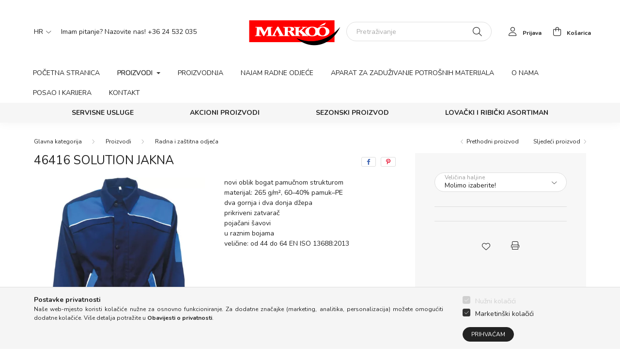

--- FILE ---
content_type: text/html; charset=UTF-8
request_url: https://www.markoo.hr/spd/46416/46416-Solution-jakna
body_size: 15772
content:
<!DOCTYPE html>
<html lang="hr">
    <head>
        <meta charset="utf-8">
<meta name="description" content="46416 Solution jakna , novi oblik bogat pamučnom strukturom materijal: 265 g/m², 60–40% pamuk–PE dva gornja i dva donja džepa prikriveni zatvarač pojačani šavov">
<meta name="robots" content="index, follow">
<meta http-equiv="X-UA-Compatible" content="IE=Edge">
<meta property="og:site_name" content="markoo.unas.hu" />
<meta property="og:title" content="46416 Solution jakna - Markoó Kft">
<meta property="og:description" content="46416 Solution jakna , novi oblik bogat pamučnom strukturom materijal: 265 g/m², 60–40% pamuk–PE dva gornja i dva donja džepa prikriveni zatvarač pojačani šavov">
<meta property="og:type" content="product">
<meta property="og:url" content="https://www.markoo.hr/spd/46416/46416-Solution-jakna">
<meta property="og:image" content="https://www.markoo.hr/img/47288/46416/46416.webp">
<meta name="google-site-verification" content="mC8BpKMUKPg1xhGlhAcNNoKPjW0jv0F5cKMN7s8YN7w">
<meta name="mobile-web-app-capable" content="yes">
<meta name="apple-mobile-web-app-capable" content="yes">
<meta name="MobileOptimized" content="320">
<meta name="HandheldFriendly" content="true">

<title>46416 Solution jakna - Markoó Kft</title>


<script>
var service_type="shop";
var shop_url_main="https://www.markoo.hr";
var actual_lang="hr";
var money_len="2";
var money_thousend=" ";
var money_dec=",";
var shop_id=47288;
var unas_design_url="https:"+"/"+"/"+"www.markoo.hr"+"/"+"!common_design"+"/"+"custom"+"/"+"markoo.unas.hu"+"/";
var unas_design_code='0';
var unas_base_design_code='2000';
var unas_design_ver=4;
var unas_design_subver=0;
var unas_shop_url='https://www.markoo.hr';
var responsive="yes";
var price_nullcut_disable=1;
var config_plus=new Array();
config_plus['product_tooltip']=1;
config_plus['cart_redirect']=1;
config_plus['money_type']='€';
config_plus['money_type_display']='€';
var lang_text=new Array();

var UNAS = UNAS || {};
UNAS.shop={"base_url":'https://www.markoo.hr',"domain":'www.markoo.hr',"username":'markoo.unas.hu',"id":47288,"lang":'hr',"currency_type":'€',"currency_code":'EUR',"currency_rate":'0.0026158220613201008',"currency_length":2,"base_currency_length":0,"canonical_url":'https://www.markoo.hr/spd/46416/46416-Solution-jakna'};
UNAS.design={"code":'0',"page":'product_details'};
UNAS.api_auth="7df98fc44f3fcf57e05cf87e1c0c0c45";
UNAS.customer={"email":'',"id":0,"group_id":0,"without_registration":0};
UNAS.shop["category_id"]="294834";
UNAS.shop["sku"]="46416";
UNAS.shop["product_id"]="446502974";
UNAS.shop["only_private_customer_can_purchase"] = false;
 

UNAS.text = {
    "button_overlay_close": `Zatvori`,
    "popup_window": `Skočni prozor`,
    "list": `lista`,
    "updating_in_progress": `Ažuriranje u tijeku`,
    "updated": `Ažurirano`,
    "is_opened": `otvoreno`,
    "is_closed": `Zatvoreno`,
    "deleted": `izbrisano`,
    "consent_granted": `privola dana`,
    "consent_rejected": `pristanak odbijen`,
    "field_is_incorrect": `Neispravno polje`,
    "error_title": `Pogreška!`,
    "product_variants": `varijante proizvoda`,
    "product_added_to_cart": `Artikl je dodan u košaricu.`,
    "product_added_to_cart_with_qty_problem": `U košaricu je dodano samo [qty_added_to_cart] [qty_unit]`,
    "product_removed_from_cart": `Artikl uklonjen iz košarice`,
    "reg_title_name": `Ime`,
    "reg_title_company_name": `Naziv tvrtke`,
    "number_of_items_in_cart": `Broj artikala u košarici`,
    "cart_is_empty": `Vaša košarica je prazna`,
    "cart_updated": `Košarica je ažurirana`
};



UNAS.text["delete_from_favourites"]= `Ukloni iz favorita`;
UNAS.text["add_to_favourites"]= `Dodaj u favorite`;






window.lazySizesConfig=window.lazySizesConfig || {};
window.lazySizesConfig.loadMode=1;
window.lazySizesConfig.loadHidden=false;

window.dataLayer = window.dataLayer || [];
function gtag(){dataLayer.push(arguments)};
gtag('js', new Date());
</script>

<script src="https://www.markoo.hr/!common_packages/jquery/jquery-3.2.1.js?mod_time=1683104288"></script>
<script src="https://www.markoo.hr/!common_packages/jquery/plugins/migrate/migrate.js?mod_time=1683104288"></script>
<script src="https://www.markoo.hr/!common_packages/jquery/plugins/autocomplete/autocomplete.js?mod_time=1751452520"></script>
<script src="https://www.markoo.hr/!common_packages/jquery/plugins/tools/overlay/overlay.js?mod_time=1753784914"></script>
<script src="https://www.markoo.hr/!common_packages/jquery/plugins/tools/toolbox/toolbox.expose.js?mod_time=1724313744"></script>
<script src="https://www.markoo.hr/!common_packages/jquery/plugins/lazysizes/lazysizes.min.js?mod_time=1683104288"></script>
<script src="https://www.markoo.hr/!common_packages/jquery/own/shop_common/exploded/common.js?mod_time=1764831093"></script>
<script src="https://www.markoo.hr/!common_packages/jquery/own/shop_common/exploded/common_overlay.js?mod_time=1754986322"></script>
<script src="https://www.markoo.hr/!common_packages/jquery/own/shop_common/exploded/common_shop_popup.js?mod_time=1754991412"></script>
<script src="https://www.markoo.hr/!common_packages/jquery/own/shop_common/exploded/page_product_details.js?mod_time=1751452520"></script>
<script src="https://www.markoo.hr/!common_packages/jquery/own/shop_common/exploded/function_favourites.js?mod_time=1725525511"></script>
<script src="https://www.markoo.hr/!common_packages/jquery/own/shop_common/exploded/function_product_print.js?mod_time=1725525511"></script>
<script src="https://www.markoo.hr/!common_packages/jquery/plugins/hoverintent/hoverintent.js?mod_time=1683104288"></script>
<script src="https://www.markoo.hr/!common_packages/jquery/own/shop_tooltip/shop_tooltip.js?mod_time=1753441723"></script>
<script src="https://www.markoo.hr/!common_packages/jquery/plugins/responsive_menu/responsive_menu-unas.js?mod_time=1683104288"></script>
<script src="https://www.markoo.hr/!common_design/base/002000/main.js?mod_time=1753356622"></script>
<script src="https://www.markoo.hr/!common_packages/jquery/plugins/flickity/flickity.pkgd.min.js?mod_time=1683104288"></script>
<script src="https://www.markoo.hr/!common_packages/jquery/plugins/toastr/toastr.min.js?mod_time=1683104288"></script>
<script src="https://www.markoo.hr/!common_packages/jquery/plugins/tippy/popper-2.4.4.min.js?mod_time=1683104288"></script>
<script src="https://www.markoo.hr/!common_packages/jquery/plugins/tippy/tippy-bundle.umd.min.js?mod_time=1683104288"></script>
<script src="https://www.markoo.hr/!common_packages/jquery/plugins/photoswipe/photoswipe.min.js?mod_time=1683104288"></script>
<script src="https://www.markoo.hr/!common_packages/jquery/plugins/photoswipe/photoswipe-ui-default.min.js?mod_time=1683104288"></script>

<link href="https://www.markoo.hr/temp/shop_47288_cbfdbca67bb9edfe7642f0388701308d.css?mod_time=1769348312" rel="stylesheet" type="text/css">

<link href="https://www.markoo.hr/spd/46416/46416-Solution-jakna" rel="canonical">
<link href="https://www.markoo.hr/shop_ordered/47288/design_pic/favicon.ico" rel="shortcut icon">
<script>
        var google_consent=1;
    
        gtag('consent', 'default', {
           'ad_storage': 'denied',
           'ad_user_data': 'denied',
           'ad_personalization': 'denied',
           'analytics_storage': 'denied',
           'functionality_storage': 'denied',
           'personalization_storage': 'denied',
           'security_storage': 'granted'
        });

    
        gtag('consent', 'update', {
           'ad_storage': 'denied',
           'ad_user_data': 'denied',
           'ad_personalization': 'denied',
           'analytics_storage': 'denied',
           'functionality_storage': 'denied',
           'personalization_storage': 'denied',
           'security_storage': 'granted'
        });

        </script>
        <script>
    var google_analytics=1;

                gtag('event', 'view_item', {
              "currency": "EUR",
              "value": '0',
              "items": [
                  {
                      "item_id": "46416",
                      "item_name": "46416 Solution jakna ",
                      "item_category": "Proizvodi/Radna i zaštitna odjeća",
                      "price": '0'
                  }
              ],
              'non_interaction': true
            });
               </script>
       <script>
        var google_ads=1;

                gtag('event','remarketing', {
            'ecomm_pagetype': 'product',
            'ecomm_prodid': ["46416"]        });
            </script>
        <!-- Google Tag Manager -->
    <script>(function(w,d,s,l,i){w[l]=w[l]||[];w[l].push({'gtm.start':
            new Date().getTime(),event:'gtm.js'});var f=d.getElementsByTagName(s)[0],
            j=d.createElement(s),dl=l!='dataLayer'?'&l='+l:'';j.async=true;j.src=
            'https://www.googletagmanager.com/gtm.js?id='+i+dl;f.parentNode.insertBefore(j,f);
        })(window,document,'script','dataLayer','GTM-K3SXW7W');</script>
    <!-- End Google Tag Manager -->

    

        <meta content="width=device-width, initial-scale=1.0" name="viewport" />
        <link rel="preconnect" href="https://fonts.gstatic.com">
        <link rel="preload" href="https://fonts.googleapis.com/css2?family=Nunito:wght@400;700&display=swap" as="style" />
        <link rel="stylesheet" href="https://fonts.googleapis.com/css2?family=Nunito:wght@400;700&display=swap" media="print" onload="this.media='all'">
        <noscript>
            <link rel="stylesheet" href="https://fonts.googleapis.com/css2?family=Nunito:wght@400;700&display=swap" />
        </noscript>

        
        
        
                    
            
            
            
            
            
            
            
                
        
        
        

        
        
        
        
        
    </head>

                
                
    
    
    
    
    <body class='design_ver4' id="ud_shop_artdet">
    
        <!-- Google Tag Manager (noscript) -->
    <noscript><iframe src="https://www.googletagmanager.com/ns.html?id=GTM-K3SXW7W"
                      height="0" width="0" style="display:none;visibility:hidden"></iframe></noscript>
    <!-- End Google Tag Manager (noscript) -->
    <div id="image_to_cart" style="display:none; position:absolute; z-index:100000;"></div>
<div class="overlay_common overlay_warning" id="overlay_cart_add"></div>
<script>$(document).ready(function(){ overlay_init("cart_add",{"onBeforeLoad":false}); });</script>
<div id="overlay_login_outer"></div>	
	<script>
	$(document).ready(function(){
	    var login_redir_init="";

		$("#overlay_login_outer").overlay({
			onBeforeLoad: function() {
                var login_redir_temp=login_redir_init;
                if (login_redir_act!="") {
                    login_redir_temp=login_redir_act;
                    login_redir_act="";
                }

									$.ajax({
						type: "GET",
						async: true,
						url: "https://www.markoo.hr/shop_ajax/ajax_popup_login.php",
						data: {
							shop_id:"47288",
							lang_master:"hr",
                            login_redir:login_redir_temp,
							explicit:"ok",
							get_ajax:"1"
						},
						success: function(data){
							$("#overlay_login_outer").html(data);
							if (unas_design_ver >= 5) $("#overlay_login_outer").modal('show');
							$('#overlay_login1 input[name=shop_pass_login]').keypress(function(e) {
								var code = e.keyCode ? e.keyCode : e.which;
								if(code.toString() == 13) {		
									document.form_login_overlay.submit();		
								}	
							});	
						}
					});
								},
			top: 50,
			mask: {
	color: "#000000",
	loadSpeed: 200,
	maskId: "exposeMaskOverlay",
	opacity: 0.7
},
			closeOnClick: (config_plus['overlay_close_on_click_forced'] === 1),
			onClose: function(event, overlayIndex) {
				$("#login_redir").val("");
			},
			load: false
		});
		
			});
	function overlay_login() {
		$(document).ready(function(){
			$("#overlay_login_outer").overlay().load();
		});
	}
	function overlay_login_remind() {
        if (unas_design_ver >= 5) {
            $("#overlay_remind").overlay().load();
        } else {
            $(document).ready(function () {
                $("#overlay_login_outer").overlay().close();
                setTimeout('$("#overlay_remind").overlay().load();', 250);
            });
        }
	}

    var login_redir_act="";
    function overlay_login_redir(redir) {
        login_redir_act=redir;
        $("#overlay_login_outer").overlay().load();
    }
	</script>  
	<div class="overlay_common overlay_info" id="overlay_remind"></div>
<script>$(document).ready(function(){ overlay_init("remind",[]); });</script>

	<script>
    	function overlay_login_error_remind() {
		$(document).ready(function(){
			load_login=0;
			$("#overlay_error").overlay().close();
			setTimeout('$("#overlay_remind").overlay().load();', 250);	
		});
	}
	</script>  
	<div class="overlay_common overlay_info" id="overlay_newsletter"></div>
<script>$(document).ready(function(){ overlay_init("newsletter",[]); });</script>

<script>
function overlay_newsletter() {
    $(document).ready(function(){
        $("#overlay_newsletter").overlay().load();
    });
}
</script>
<div class="overlay_common overlay_error" id="overlay_script"></div>
<script>$(document).ready(function(){ overlay_init("script",[]); });</script>
    <script>
    $(document).ready(function() {
        $.ajax({
            type: "GET",
            url: "https://www.markoo.hr/shop_ajax/ajax_stat.php",
            data: {master_shop_id:"47288",get_ajax:"1"}
        });
    });
    </script>
    

    <div id="container" class="page_shop_artdet_46416 filter-not-exists">
                

        <header class="header js-header">
            <div class="header-inner js-header-inner">
                <div class="container">
                    <div class="row gutters-5 flex-nowrap justify-content-center align-items-center py-3 py-lg-5">
                        <div class="header__left col">
                            <div class="header__left-inner d-flex align-items-center">
                                <button type="button" class="hamburger__btn dropdown--btn d-lg-none" id="hamburger__btn" aria-label="hamburger button" data-btn-for=".hamburger__dropdown">
                                    <span class="hamburger__btn-icon icon--hamburger"></span>
                                </button>
                                    <div class="lang-box-desktop flex-shrink-0">
        <div class="lang-select-group form-group form-select-group mb-0">
            <select class="form-control border-0 lang-select" aria-label="Promjena jezika" name="change_lang" id="box_lang_select_desktop" onchange="location.href=this.value">
                                <option value="https://www.markoo.hr/hu/spd/46416/46416-Solution-jakna">HU</option>
                                <option value="https://www.markoo.hr/en/spd/46416/46416-Solution-jakna">EN</option>
                                <option value="https://www.markoo.hr/ro/spd/46416/46416-Solution-jakna">RO</option>
                                <option value="https://www.markoo.hr/hr/spd/46416/46416-Solution-jakna" selected="selected">HR</option>
                            </select>
        </div>
    </div>
    
                                    <div class="currency-box-desktop flex-shrink-0">
        <form action="https://www.markoo.hr/shop_moneychange.php" name="form_moneychange" method="post"><input name="file_back" type="hidden" value="/spd/46416/46416-Solution-jakna">
            <div class="currency-select-group form-group form-select-group mb-0">
                <select class="form-control border-0 money-select" aria-label="Promijeni valutu" name="session_money_select" id="session_money_select2" onchange="document.form_moneychange.submit();">
                    <option value="-1">Ft (HUF)</option>
                                            <option value="0">RON</option>
                                            <option value="2" selected="selected">EUR</option>
                                    </select>
            </div>
        </form>
            </div>

                                    <div class="header_text_section_2 d-none d-lg-block">
        <div class="element__content ">
                            <div class="element__html slide-1">Imam pitanje? Nazovite nas! +36 24 532 035</div>
                    </div>
    </div>

                            </div>
                        </div>

                            <div id="header_logo_img" class="logo col-auto flex-shrink-1">
        <div class="header_logo-img-container">
            <div class="header_logo-img-wrapper">
                                                <a href="https://www.markoo.hr/">                    <picture>
                                                <source srcset="https://www.markoo.hr/!common_design/custom/markoo.unas.hu/element/layout_hu_header_logo-260x60_1_default.png?time=1645086424 1x" />
                        <img                              width="193" height="70"
                                                          src="https://www.markoo.hr/!common_design/custom/markoo.unas.hu/element/layout_hu_header_logo-260x60_1_default.png?time=1645086424"                             
                             alt="markoo.unas.hu                        "/>
                    </picture>
                    </a>                                        </div>
        </div>
    </div>


                        <div class="header__right col">
                            <div class="header__right-inner d-flex align-items-center justify-content-end">
                                <div class="search-box">
    <div class="search-box__inner position-relative ml-auto js-search" id="box_search_content">
        <form name="form_include_search" id="form_include_search" action="https://www.markoo.hr/shop_search.php" method="get">
            <div class="box-search-group mb-0">
                <input name="search" id="box_search_input" value="" pattern=".{3,100}" title="Unesite duži pojam za pretraživanje." aria-label="Pretraživanje" placeholder="Pretraživanje" type="text" maxlength="100" class="ac_input form-control js-search-input" autocomplete="off" required>
                <div class='search-box__search-btn-outer input-group-append' title='Pretraživanje'>
                    <button class='search-btn' aria-label="Pretraživanje">
                        <span class="search-btn-icon icon--search"></span>
                    </button>
                </div>
                <div class="search__loading">
                    <div class="loading-spinner--small"></div>
                </div>
            </div>
            <div class="search-box__mask"></div>
        </form>
        <div class="ac_results"></div>
    </div>
</div>



                                                    <button type="button" class="profile__btn js-profile-btn dropdown--btn d-none d-lg-block" id="profile__btn" data-orders="https://www.markoo.hr/shop_order_track.php" aria-label="profile button" data-btn-for=".profile__dropdown">
            <span class="profile__btn-icon icon--head"></span>
            <span class="profile-text">Prijava</span>
        </button>
            
                                <button class="cart-box__btn dropdown--btn" aria-label="cart button" type="button" data-btn-for=".cart-box__dropdown">
                                    <span class="cart-box__btn-icon icon--cart">
                                            <span id="box_cart_content" class="cart-box">            </span>
                                    </span>
                                    <span class="cart-text">Košarica</span>
                                </button>
                            </div>
                        </div>
                    </div>
                </div>
                                <nav class="navbar d-none d-lg-flex navbar-expand navbar-light">
                    <div class="container">
                        <ul class="navbar-nav mx-auto js-navbar-nav">
                                        <li class="nav-item js-nav-item-378625">
                    <a class="nav-link" href="https://www.markoo.hu/hr/?source_cat=378625">
                    Početna stranica
                    </a>

            </li>
    <li class="nav-item dropdown js-nav-item-540699">
                    <a class="nav-link dropdown-toggle" href="#" role="button" data-toggle="dropdown" aria-haspopup="true" aria-expanded="false">
                    Proizvodi
                    </a>

        			<ul class="dropdown-menu fade-up dropdown--cat dropdown--level-1">
            <li class="nav-item-899310">
            <a class="dropdown-item" href="https://www.markoo.hr/zastita-glave" >Zaštita glave
                        </a>
        </li>
            <li class="nav-item-525879">
            <a class="dropdown-item" href="https://www.markoo.hr/zastita-sluha" >Zaštita sluha
                        </a>
        </li>
            <li class="nav-item-683390">
            <a class="dropdown-item" href="https://www.markoo.hr/zastitne-naocale" >Zaštitne naočale
                        </a>
        </li>
            <li class="nav-item-189096">
            <a class="dropdown-item" href="https://www.markoo.hr/zastita-ruku" >Zaštita ruku
                        </a>
        </li>
            <li class="nav-item-719786">
            <a class="dropdown-item" href="https://www.markoo.hr/zastitne-pregace" >Zaštitne pregače
                        </a>
        </li>
            <li class="nav-item-294834">
            <a class="dropdown-item" href="https://www.markoo.hr/radna-i-zastitna-odjeca" >Radna i zaštitna odjeća
                        </a>
        </li>
            <li class="nav-item-570297">
            <a class="dropdown-item" href="https://www.markoo.hr/higijenski-proizvodi" >Higijenski proizvodi
                        </a>
        </li>
            <li class="nav-item-343246">
            <a class="dropdown-item" href="https://www.markoo.hr/proizvodi-za-higijenu" >Proizvodi za higijenu
                        </a>
        </li>
            <li class="nav-item-354921">
            <a class="dropdown-item" href="https://www.markoo.hr/radna-i-zastitna-obuca" >Radna i zaštitna obuća
                        </a>
        </li>
            <li class="nav-item-570845">
            <a class="dropdown-item" href="https://www.markoo.hr/zastita-pri-zavarivanju" >Zaštita pri zavarivanju
                        </a>
        </li>
    
        <li>
        <a class="dropdown-item nav-item__all-cat" href="https://www.markoo.hr/proizvodi">Više kategorija</a>
    </li>
    
    </ul>


            </li>
    <li class="nav-item js-nav-item-603958">
                    <a class="nav-link" href="https://www.markoo.hu/hr/proizvodnja?source_cat=603958">
                    Proizvodnja 
                    </a>

            </li>
    <li class="nav-item js-nav-item-948507">
                    <a class="nav-link" href="https://www.markoo.hu/hr/najam-radne-odjece?source_cat=948507">
                    Najam radne odjeće
                    </a>

            </li>
    <li class="nav-item js-nav-item-627335">
                    <a class="nav-link" href="https://www.markoo.hu/hr/aparat-za-zaduzivanje-potrosnih-materijala?source_cat=627335">
                    Aparat za zaduživanje potrošnih materijala
                    </a>

            </li>
    <li class="nav-item js-nav-item-997860">
                    <a class="nav-link" href="https://www.markoo.hu/hr/o-nama?source_cat=997860">
                    O nama 
                    </a>

            </li>
    <li class="nav-item js-nav-item-330102">
                    <a class="nav-link" href="https://www.markoo.hu/hr/posao-i-karijera?source_cat=330102">
                    Posao i karijera
                    </a>

            </li>
    <li class="nav-item js-nav-item-239665">
                    <a class="nav-link" href="https://www.markoo.hu/hr/kontakt?source_cat=239665">
                    Kontakt
                    </a>

            </li>

    
                        </ul>
                    </div>
                </nav>
                <div class="navbar-2 d-none d-lg-flex navbar-expand navbar-light align-items-center justify-content-center">
                    <div class="container">
                        <ul class="navbar-nav mx-auto js-navbar-nav">
                                    			<li class="nav-item js-nav-item-724804">
							<a class="nav-link" href="https://www.markoo.hr/servisne-usluge">
							SERVISNE USLUGE
							</a>

					</li>
			<li class="nav-item js-nav-item-807744">
							<a class="nav-link" href="https://www.markoo.hu/hr/akcioni-proizvodi">
							Akcioni proizvodi
							</a>

					</li>
			<li class="nav-item js-nav-item-328780">
							<a class="nav-link" href="https://www.markoo.hr/sezonski-proizvod">
							Sezonski proizvod
							</a>

					</li>
			<li class="nav-item js-nav-item-289034">
							<a class="nav-link" href="https://www.markoo.hr/lovacki-i-ribicki-asortiman">
							Lovački i ribički asortiman
							</a>

					</li>
	
    
                        </ul>
                    </div>
                </div>
                <script>
                    $(document).ready(function () {
                                                    $('.nav-item.dropdown > .nav-link').click(function (e) {
                                e.preventDefault();
                                handleCloseDropdowns();
                                var thisNavLink = $(this);
                                var thisNavItem = thisNavLink.parent();
                                var thisDropdownMenu = thisNavItem.find('.dropdown-menu');
                                var thisNavbarNav = $('.js-navbar-nav');

                                /*remove is-opened class form the rest menus (cat+plus)*/
                                thisNavbarNav.find('.show').not(thisNavItem).removeClass('show');

                                if (thisNavItem.hasClass('show')) {
                                    thisNavLink.attr('aria-expanded','false');
                                    thisNavItem.removeClass('show');
                                    thisDropdownMenu.removeClass('show');
                                } else {
                                    thisNavLink.attr('aria-expanded','true');
                                    thisNavItem.addClass('show');
                                    thisDropdownMenu.addClass('show');
                                }
                            });
                                            });
                </script>
                            </div>
        </header>
                        <main class="main">
                        
            
    <link rel="stylesheet" type="text/css" href="https://www.markoo.hr/!common_packages/jquery/plugins/photoswipe/css/default-skin.min.css">
    <link rel="stylesheet" type="text/css" href="https://www.markoo.hr/!common_packages/jquery/plugins/photoswipe/css/photoswipe.min.css">
    
    
    <script>
        var $clickElementToInitPs = '.js-init-ps';

        var initPhotoSwipeFromDOM = function() {
            var $pswp = $('.pswp')[0];
            var $psDatas = $('.photoSwipeDatas');

            $psDatas.each( function() {
                var $pics = $(this),
                    getItems = function() {
                        var items = [];
                        $pics.find('a').each(function() {
                            var $this = $(this),
                                $href   = $this.attr('href'),
                                $size   = $this.data('size').split('x'),
                                $width  = $size[0],
                                $height = $size[1],
                                item = {
                                    src : $href,
                                    w   : $width,
                                    h   : $height
                                };
                            items.push(item);
                        });
                        return items;
                    };

                var items = getItems();

                $($clickElementToInitPs).on('click', function (event) {
                    var $this = $(this);
                    event.preventDefault();

                    var $index = parseInt($this.attr('data-loop-index'));
                    var options = {
                        index: $index,
                        history: false,
                        bgOpacity: 0.5,
                        shareEl: false,
                        showHideOpacity: true,
                        getThumbBoundsFn: function (index) {
                            /** azon képeről nagyítson a photoswipe, melyek láthatók
                             **/
                            var thumbnails = $($clickElementToInitPs).map(function() {
                                var $this = $(this);
                                if ($this.is(":visible")) {
                                    return this;
                                }
                            }).get();
                            var thumbnail = thumbnails[index];
                            var pageYScroll = window.pageYOffset || document.documentElement.scrollTop;
                            var zoomedImgHeight = items[index].h;
                            var zoomedImgWidth = items[index].w;
                            var zoomedImgRatio = zoomedImgHeight / zoomedImgWidth;
                            var rect = thumbnail.getBoundingClientRect();
                            var zoomableImgHeight = rect.height;
                            var zoomableImgWidth = rect.width;
                            var zoomableImgRatio = (zoomableImgHeight / zoomableImgWidth);
                            var offsetY = 0;
                            var offsetX = 0;
                            var returnWidth = zoomableImgWidth;

                            if (zoomedImgRatio < 1) { /* a nagyított kép fekvő */
                                if (zoomedImgWidth < zoomableImgWidth) { /*A nagyított kép keskenyebb */
                                    offsetX = (zoomableImgWidth - zoomedImgWidth) / 2;
                                    offsetY = (Math.abs(zoomableImgHeight - zoomedImgHeight)) / 2;
                                    returnWidth = zoomedImgWidth;
                                } else { /*A nagyított kép szélesebb */
                                    offsetY = (zoomableImgHeight - (zoomableImgWidth * zoomedImgRatio)) / 2;
                                }

                            } else if (zoomedImgRatio > 1) { /* a nagyított kép álló */
                                if (zoomedImgHeight < zoomableImgHeight) { /*A nagyított kép alacsonyabb */
                                    offsetX = (zoomableImgWidth - zoomedImgWidth) / 2;
                                    offsetY = (zoomableImgHeight - zoomedImgHeight) / 2;
                                    returnWidth = zoomedImgWidth;
                                } else { /*A nagyított kép magasabb */
                                    offsetX = (zoomableImgWidth - (zoomableImgHeight / zoomedImgRatio)) / 2;
                                    if (zoomedImgRatio > zoomableImgRatio) returnWidth = zoomableImgHeight / zoomedImgRatio;
                                }
                            } else { /*A nagyított kép négyzetes */
                                if (zoomedImgWidth < zoomableImgWidth) { /*A nagyított kép keskenyebb */
                                    offsetX = (zoomableImgWidth - zoomedImgWidth) / 2;
                                    offsetY = (Math.abs(zoomableImgHeight - zoomedImgHeight)) / 2;
                                    returnWidth = zoomedImgWidth;
                                } else { /*A nagyított kép szélesebb */
                                    offsetY = (zoomableImgHeight - zoomableImgWidth) / 2;
                                }
                            }

                            return {x: rect.left + offsetX, y: rect.top + pageYScroll + offsetY, w: returnWidth};
                        },
                        getDoubleTapZoom: function (isMouseClick, item) {
                            if (isMouseClick) {
                                return 1;
                            } else {
                                return item.initialZoomLevel < 0.7 ? 1 : 1.5;
                            }
                        }
                    };

                    var photoSwipe = new PhotoSwipe($pswp, PhotoSwipeUI_Default, items, options);
                    photoSwipe.init();
                });
            });
        };
    </script>


<div id="page_artdet_content" class="artdet artdet--type-1">
        <div class="artdet__breadcrumb-prev-next">
        <div class="container">
            <div class="row gutters-10">
                <div class="col-md">
                        <nav id="breadcrumb" aria-label="breadcrumb">
                    <ol class="breadcrumb level-2">
                <li class="breadcrumb-item">
                                        <a class="breadcrumb-item breadcrumb-item--home" href="https://www.markoo.hr/webshop" aria-label="Glavna kategorija" title="Glavna kategorija"></a>
                                    </li>
                                <li class="breadcrumb-item">
                                        <a class="breadcrumb-item" href="https://www.markoo.hr/proizvodi">Proizvodi</a>
                                    </li>
                                <li class="breadcrumb-item">
                                        <a class="breadcrumb-item" href="https://www.markoo.hr/radna-i-zastitna-odjeca">Radna i zaštitna odjeća</a>
                                    </li>
                            </ol>
            <script>
                $("document").ready(function(){
                                        $(".js-nav-item-540699").addClass("active");
                                        $(".js-nav-item-294834").addClass("active");
                                    });
            </script>
                </nav>

                </div>
                                    <div class="col-md-auto">
                        <div class="artdet__pagination d-flex py-3 py-md-0 mb-3 mb-md-4">
                            <button class="artdet__pagination-btn artdet__pagination-prev btn btn-text icon--b-arrow-left" type="button" onclick="product_det_prevnext('https://www.markoo.hr/spd/46416/46416-Solution-jakna','?cat=294834&sku=46416&action=prev_js')">Prethodni proizvod</button>
                            <button class="artdet__pagination-btn artdet__pagination-next btn btn-text icon--a-arrow-right ml-auto ml-md-5" type="button" onclick="product_det_prevnext('https://www.markoo.hr/spd/46416/46416-Solution-jakna','?cat=294834&sku=46416&action=next_js')" >Sljedeći proizvod</button>
                        </div>
                    </div>
                            </div>
        </div>
    </div>

    <script>
<!--
var lang_text_warning=`Pažnja!`
var lang_text_required_fields_missing=`Molimo ispunite sva obvezna polja!`
function formsubmit_artdet() {
   cart_add("46416","",null,1)
}
$(document).ready(function(){
	select_base_price("46416",1);
	egyeb_ar1_netto['46416'][1]=0;
egyeb_ar1_brutto['46416'][1]=0;
egyeb_ar1_orig_netto['46416'][1]=0;
egyeb_ar1_orig_brutto['46416'][1]=0;
egyeb_ar1_netto['46416'][2]=0;
egyeb_ar1_brutto['46416'][2]=0;
egyeb_ar1_orig_netto['46416'][2]=0;
egyeb_ar1_orig_brutto['46416'][2]=0;
egyeb_ar1_netto['46416'][3]=0;
egyeb_ar1_brutto['46416'][3]=0;
egyeb_ar1_orig_netto['46416'][3]=0;
egyeb_ar1_orig_brutto['46416'][3]=0;
egyeb_ar1_netto['46416'][4]=0;
egyeb_ar1_brutto['46416'][4]=0;
egyeb_ar1_orig_netto['46416'][4]=0;
egyeb_ar1_orig_brutto['46416'][4]=0;
egyeb_ar1_netto['46416'][5]=0;
egyeb_ar1_brutto['46416'][5]=0;
egyeb_ar1_orig_netto['46416'][5]=0;
egyeb_ar1_orig_brutto['46416'][5]=0;
egyeb_ar1_netto['46416'][6]=0;
egyeb_ar1_brutto['46416'][6]=0;
egyeb_ar1_orig_netto['46416'][6]=0;
egyeb_ar1_orig_brutto['46416'][6]=0;
egyeb_ar1_netto['46416'][7]=0;
egyeb_ar1_brutto['46416'][7]=0;
egyeb_ar1_orig_netto['46416'][7]=0;
egyeb_ar1_orig_brutto['46416'][7]=0;
egyeb_ar1_netto['46416'][8]=0;
egyeb_ar1_brutto['46416'][8]=0;
egyeb_ar1_orig_netto['46416'][8]=0;
egyeb_ar1_orig_brutto['46416'][8]=0;
egyeb_ar1_netto['46416'][9]=0;
egyeb_ar1_brutto['46416'][9]=0;
egyeb_ar1_orig_netto['46416'][9]=0;
egyeb_ar1_orig_brutto['46416'][9]=0;
egyeb_ar1_netto['46416'][10]=0;
egyeb_ar1_brutto['46416'][10]=0;
egyeb_ar1_orig_netto['46416'][10]=0;
egyeb_ar1_orig_brutto['46416'][10]=0;
egyeb_ar1_netto['46416'][11]=0;
egyeb_ar1_brutto['46416'][11]=0;
egyeb_ar1_orig_netto['46416'][11]=0;
egyeb_ar1_orig_brutto['46416'][11]=0;
egyeb_ar1_netto['46416'][0]=0;
egyeb_ar1_brutto['46416'][0]=0;
egyeb_ar1_orig_netto['46416'][0]=0;
egyeb_ar1_orig_brutto['46416'][0]=0;

	
	$("#egyeb_list1_46416").change(function () {
		change_egyeb("46416");
	});
	$("#egyeb_list2_46416").change(function () {
		change_egyeb("46416");
	});
	$("#egyeb_list3_46416").change(function () {
		change_egyeb("46416");
	});
	change_egyeb("46416");
});
// -->
</script>


    <form name="form_temp_artdet">

    <div class="artdet__pic-data-wrap mb-3 mb-lg-5 js-product">
        <div class="container">
            <div class="row main-block">
                <div class="artdet__img-data-left col-md-6 col-lg-7 col-xl-8">
                    <div class="artdet__name-wrap mb-4">
                        <div class="row align-items-center">
                            <div class="col-sm col-md-12 col-xl">
                                <div class="d-flex flex-wrap align-items-center">
                                                                        <h1 class='artdet__name line-clamp--3-12'>46416 Solution jakna 
</h1>
                                </div>
                            </div>
                                                            <div class="col-sm-auto col-md col-xl-auto text-right">
                                                                                                                <div class="artdet__social font-s d-flex align-items-center justify-content-sm-end">
                                                                                                                                                <button class="artdet__social-icon artdet__social-icon--facebook" type="button" aria-label="facebook" data-tippy="facebook" onclick='window.open("https://www.facebook.com/sharer.php?u=https%3A%2F%2Fwww.markoo.hr%2Fspd%2F46416%2F46416-Solution-jakna")'></button>
                                                                                                    <button class="artdet__social-icon artdet__social-icon--pinterest" type="button" aria-label="pinterest" data-tippy="pinterest" onclick='window.open("http://www.pinterest.com/pin/create/button/?url=https%3A%2F%2Fwww.markoo.hr%2Fspd%2F46416%2F46416-Solution-jakna&media=https%3A%2F%2Fwww.markoo.hr%2Fimg%2F47288%2F46416%2F46416.webp&description=46416+Solution+jakna+")'></button>
                                                                                                                                                                                </div>
                                                                    </div>
                                                    </div>
                    </div>
                    <div class="row">
                        <div class="artdet__img-outer col-xl-6">
                            <div class='artdet__img-inner has-image'>
                                                                
                                <div class="artdet__alts js-alts carousel mb-5" data-flickity='{ "cellAlign": "left", "contain": true, "lazyLoad": true, "watchCSS": true }'>
                                    <div class="carousel-cell artdet__alt-img js-init-ps" data-loop-index="0">
                                        <img class="artdet__img-main" width="500" height="500"
                                             src="https://www.markoo.hr/img/47288/46416/500x500,r/46416.webp?time=1683898657"
                                             srcset=" "
                                             alt="46416 Solution jakna " title="46416 Solution jakna " id="main_image" />
                                    </div>
                                                                    </div>

                                
                                                                    <script>
                                        $(document).ready(function() {
                                            initPhotoSwipeFromDOM();
                                        });
                                    </script>

                                    <div class="photoSwipeDatas invisible">
                                        <a href="https://www.markoo.hr/img/47288/46416/46416.webp?time=1683898657" data-size="640x732"></a>
                                                                            </div>
                                
                                                            </div>
                        </div>
                        <div class="artdet__data-left col-xl-6">
                                                            <div id="artdet__short-descrition" class="artdet__short-descripton mb-5">
                                    <div class="artdet__short-descripton-content text-justify font-s font-sm-m mb-5">novi oblik bogat pamučnom strukturom<br />materijal: 265 g/m², 60–40% pamuk–PE<br />dva gornja i dva donja džepa<br />prikriveni zatvarač<br />pojačani šavovi<br />u raznim bojama<br />veličine: od 44 do 64 EN ISO 13688:2013</div>
                                                                    </div>
                            
                            
                            
                                                    </div>
                    </div>
                </div>
                <div class="artdet__data-right col-md-6 col-lg-5 col-xl-4">
                    <div class="artdet__data-right-inner">
                        
                        
                                                    <div class="variants-params-spec-wrap border-bottom pb-5 mb-5">

                                
                                                                     <input type="hidden" name="egyeb_nev2" id="temp_egyeb_nev2" value="" /><input type="hidden" name="egyeb_list2" id="temp_egyeb_list2" value="" /><input type="hidden" name="egyeb_nev3" id="temp_egyeb_nev3" value="" /><input type="hidden" name="egyeb_list3" id="temp_egyeb_list3" value="" />
                                                                        
                                    <div id="artdet__other" class='artdet__variants js-variants'>
                                                                                    <div class='form-group form-label-group form-select-group product-variant product-variant--1 js-variant-wrap'>
                                                <input type="hidden" name="egyeb_nev1" id="egyeb_nev1_46416" value="Ruha Méret" />
                                                <select name="egyeb_list1" id="egyeb_list1_46416" class='form-control' onchange="changeVariant(this)">
                                                                                                            <option value=""  style='display:none' disabled='disabled'   selected="selected" >Molimo izaberite!</option>
                                                                                                            <option value="44"  >44</option>
                                                                                                            <option value="46"  >46</option>
                                                                                                            <option value="48"  >48</option>
                                                                                                            <option value="50"  >50</option>
                                                                                                            <option value="52"  >52</option>
                                                                                                            <option value="54"  >54</option>
                                                                                                            <option value="56"  >56</option>
                                                                                                            <option value="58"  >58</option>
                                                                                                            <option value="60"  >60</option>
                                                                                                            <option value="62"  >62</option>
                                                                                                            <option value="66"  >66</option>
                                                                                                    </select>
                                                <label for="egyeb_list1_46416" class="product-variant__label">Veličina haljine</label>
                                            </div>
                                                                            </div>
                                
                            </div>
                        
                        
                        
                                                                                                                                    
                        
                        

                        
                                                <div id="artdet__functions" class="artdet__function d-flex justify-content-center border-top pt-5">
                                                        <div class='product__func-btn favourites-btn page_artdet_func_favourites_46416 page_artdet_func_favourites_outer_46416' onclick='add_to_favourites("","46416","page_artdet_func_favourites","page_artdet_func_favourites_outer","446502974");' id='page_artdet_func_favourites' role="button" aria-label="Dodaj u favorite" data-tippy="Dodaj u favorite">
                                <div class="product__func-icon favourites__icon icon--favo"></div>
                            </div>
                                                                                                                    <div class="product__func-btn artdet-func-print d-none d-lg-block" onclick='javascript:popup_print_dialog(2,1,"46416");' id='page_artdet_func_print' role="button" aria-label="Ispis" data-tippy="Ispis">
                                    <div class="product__func-icon icon--print"></div>
                                </div>
                                                                                                            </div>
                                            </div>
                </div>
            </div>
        </div>
    </div>

    
    
    
            <div id="artdet__datas" class="data main-block">
            <div class="container container-max-xl">
                <div class="data__title main-title h2">Podaci</div>
                <div class="data__items font-xs font-sm-m row gutters-15 gutters-xl-20">
                                        
                    
                    
                                            <div class="data__item col-md-6 data__item-sku">
                            <div class="row gutters-5 h-100 align-items-center py-3 px-md-5">
                                <div class="data__item-title col-5">Broj artikla</div>
                                <div class="data__item-value col-7">46416</div>
                            </div>
                        </div>
                    
                    
                    
                    
                    
                                    </div>
            </div>
        </div>
    
    
    
    
    
    </form>


    
            <div class="pswp" tabindex="-1" role="dialog" aria-hidden="true">
            <div class="pswp__bg"></div>
            <div class="pswp__scroll-wrap">
                <div class="pswp__container">
                    <div class="pswp__item"></div>
                    <div class="pswp__item"></div>
                    <div class="pswp__item"></div>
                </div>
                <div class="pswp__ui pswp__ui--hidden">
                    <div class="pswp__top-bar">
                        <div class="pswp__counter"></div>
                        <button class="pswp__button pswp__button--close"></button>
                        <button class="pswp__button pswp__button--fs"></button>
                        <button class="pswp__button pswp__button--zoom"></button>
                        <div class="pswp__preloader">
                            <div class="pswp__preloader__icn">
                                <div class="pswp__preloader__cut">
                                    <div class="pswp__preloader__donut"></div>
                                </div>
                            </div>
                        </div>
                    </div>
                    <div class="pswp__share-modal pswp__share-modal--hidden pswp__single-tap">
                        <div class="pswp__share-tooltip"></div>
                    </div>
                    <button class="pswp__button pswp__button--arrow--left"></button>
                    <button class="pswp__button pswp__button--arrow--right"></button>
                    <div class="pswp__caption">
                        <div class="pswp__caption__center"></div>
                    </div>
                </div>
            </div>
        </div>
    </div>
        </main>
        
        
                <footer>
            <div class="footer">
                <div class="footer-container container-max-xxl">
                    <div class="footer__navigation">
                        <div class="row gutters-10">
                            <nav class="footer__nav footer__nav-1 col-6 col-lg-3 mb-5 mb-lg-3">    <div class="footer_v2_menu_1">
                    <div class="footer__header h5">
                KARTA MJESTA
            </div>
                                        
<ul>
<li><a href="https://www.markoo.hr/">Početna stranica</a></li>
<li><a href="https://www.markoo.hr/sct/0/">Proizvodi</a></li>
</ul>
            </div>

</nav>
                            <nav class="footer__nav footer__nav-2 col-6 col-lg-3 mb-5 mb-lg-3">    <div class="footer_v2_menu_2">
                    <div class="footer__header h5">
                RAČUN KUPCA
            </div>
                                        
<ul>
<li><a href="javascript:overlay_login();">Ulazak</a></li>
<li><a href="https://www.markoo.hr/shop_reg.php">Registracija</a></li>
<li><a href="https://www.markoo.hr/shop_order_track.php">moj profil</a></li>
<li><a href="https://www.markoo.hr/shop_cart.php">košara</a></li>
<li><a href="https://www.markoo.hr/shop_order_track.php?tab=favourites">moji favoriti</a></li>
</ul>
            </div>

</nav>
                            <nav class="footer__nav footer__nav-3 col-6 col-lg-3 mb-5 mb-lg-3">    <div class="footer_v2_menu_3">
                    <div class="footer__header h5">
                Informacije
            </div>
                                        
<ul>
<li><a href="https://www.markoo.hr/shop_help.php?tab=terms">Opći uvjeti poslovanja</a></li>
<li><a href="https://www.markoo.hr/shop_help.php?tab=privacy_policy">Politika privatnosti</a></li>
<li><a href="https://www.markoo.hr/shop_contact.php?tab=payment">Plaćanje</a></li>
<li><a href="https://www.markoo.hr/shop_contact.php?tab=shipping">Prijevoz</a></li>
<li><a href="https://www.markoo.hr/shop_contact.php">kontakti</a></li>
</ul>
            </div>

</nav>
                            <nav class="footer__nav footer__nav-4 col-6 col-lg-3 mb-5 mb-lg-3">
                                    <div class="footer_v2_menu_4">
                    <div class="footer__header h5">
                Kontakt
            </div>
                                        <meta charset="utf-8" />
<p>Stranica: <a href="https://goo.gl/maps/55aWtB8cKnxtBJPk8" target="_blank" rel="noopener"><span>2314 Halásztelek, </span></a></p>
<p><a href="https://goo.gl/maps/55aWtB8cKnxtBJPk8" target="_blank" rel="noopener"><span>Korbuly utca </span></a><a href="https://goo.gl/maps/55aWtB8cKnxtBJPk8" target="_blank" rel="noopener">HRSZ 5006, Ipari park</a></p>
<p><br />E-mail: <a href="mailto:ugyfelszolgalat@markoo.hu">ugyfelszolgalat@markoo.hu</a></p>
            </div>


                                <div class="footer_social footer_v2_social">
                                    <ul class="footer__list d-flex list--horizontal">
                                                    <li class="footer_v2_social-list-item"><p><a href="https://www.facebook.com/Marko%C3%B3-Kft-Munkaruh%C3%A1zat-%C3%A9s-munkav%C3%A9delmi-eszk%C3%B6z%C3%B6k-819303218420395">https://www.facebook.com/Marko%C3%B3-Kft-Munkaruh%C3%A1zat-%C3%A9s-munkav%C3%A9delmi-eszk%C3%B6z%C3%B6k-819303218420395</a></p></li>
    

                                        <li><button type="button" class="cookie-alert__btn-open btn btn-text icon--cookie" id="cookie_alert_close" onclick="cookie_alert_action(0,-1)" title="Postavke privatnosti"></button></li>
                                    </ul>
                                </div>
                            </nav>
                        </div>
                    </div>
                </div>
                
            </div>

            <div class="partners">
                <div class="partners__container container d-flex flex-wrap align-items-center justify-content-center">
                    
                    
                </div>
            </div>
        </footer>
        
                            <div class="hamburger__dropdown dropdown--content fade-up" data-content-for=".profile__btn" data-content-direction="left">
                <div class="hamburger__btn-close btn-close" data-close-btn-for=".hamburger__btn, .hamburger__dropdown"></div>
                <div class="hamburger__dropdown-inner d-flex flex-column h-100">
                                            <div class="row gutters-5 mb-5">
                <div class="col-auto">
                    <div class="login-box__head-icon icon--head my-1"></div>
                </div>
                <div class="col-auto">
                    <a class="btn btn-primary btn-block my-1" href="https://www.markoo.hr/unos">Prijava</a>
                </div>
                <div class="col-auto">
                    <a class="btn btn-outline-primary btn-block my-1" href="https://www.markoo.hr/shop_reg.php?no_reg=0">Registracija</a>
                </div>
            </div>
            
                    <div id="responsive_cat_menu"><div id="responsive_cat_menu_content"><script>var responsive_menu='$(\'#responsive_cat_menu ul\').responsive_menu({ajax_type: "GET",ajax_param_str: "cat_key|aktcat",ajax_url: "https://www.markoo.hr/shop_ajax/ajax_box_cat.php",ajax_data: "master_shop_id=47288&lang_master=hr&get_ajax=1&type=responsive_call&box_var_name=shop_cat&box_var_already=no&box_var_responsive=yes&box_var_scroll_top=no&box_var_section=content&box_var_highlight=yes&box_var_type=normal&box_var_multilevel_id=responsive_cat_menu",menu_id: "responsive_cat_menu",scroll_top: "no"});'; </script><div class="responsive_menu"><div class="responsive_menu_nav"><div class="responsive_menu_navtop"><div class="responsive_menu_back "></div><div class="responsive_menu_title ">&nbsp;</div><div class="responsive_menu_close "></div></div><div class="responsive_menu_navbottom"></div></div><div class="responsive_menu_content"><ul style="display:none;"><li><span class="ajax_param">378625|294834</span><a href="https://www.markoo.hu/hr/?source_cat=378625" class="text_small resp_clickable" onclick="return false;">Početna stranica</a></li><li class="active_menu"><div class="next_level_arrow"></div><span class="ajax_param">540699|294834</span><a href="https://www.markoo.hr/proizvodi" class="text_small has_child resp_clickable" onclick="return false;">Proizvodi</a></li><li><span class="ajax_param">603958|294834</span><a href="https://www.markoo.hu/hr/proizvodnja?source_cat=603958" class="text_small resp_clickable" onclick="return false;">Proizvodnja </a></li><li><span class="ajax_param">948507|294834</span><a href="https://www.markoo.hu/hr/najam-radne-odjece?source_cat=948507" class="text_small resp_clickable" onclick="return false;">Najam radne odjeće</a></li><li><span class="ajax_param">627335|294834</span><a href="https://www.markoo.hu/hr/aparat-za-zaduzivanje-potrosnih-materijala?source_cat=627335" class="text_small resp_clickable" onclick="return false;">Aparat za zaduživanje potrošnih materijala</a></li><li><span class="ajax_param">997860|294834</span><a href="https://www.markoo.hu/hr/o-nama?source_cat=997860" class="text_small resp_clickable" onclick="return false;">O nama </a></li><li><span class="ajax_param">330102|294834</span><a href="https://www.markoo.hu/hr/posao-i-karijera?source_cat=330102" class="text_small resp_clickable" onclick="return false;">Posao i karijera</a></li><li><span class="ajax_param">239665|294834</span><a href="https://www.markoo.hu/hr/kontakt?source_cat=239665" class="text_small resp_clickable" onclick="return false;">Kontakt</a></li><li class="responsive_menu_item_page"><span class="ajax_param">9999999724804|0</span><a href="https://www.markoo.hr/servisne-usluge" class="text_small responsive_menu_page resp_clickable" onclick="return false;" target="_top">SERVISNE USLUGE</a></li><li class="responsive_menu_item_page"><span class="ajax_param">9999999807744|0</span><a href="https://www.markoo.hu/hr/akcioni-proizvodi" class="text_small responsive_menu_page resp_clickable" onclick="return false;" target="_top">Akcioni proizvodi</a></li><li class="responsive_menu_item_page"><span class="ajax_param">9999999328780|0</span><a href="https://www.markoo.hr/sezonski-proizvod" class="text_small responsive_menu_page resp_clickable" onclick="return false;" target="_top">Sezonski proizvod</a></li><li class="responsive_menu_item_page"><span class="ajax_param">9999999289034|0</span><a href="https://www.markoo.hr/lovacki-i-ribicki-asortiman" class="text_small responsive_menu_page resp_clickable" onclick="return false;" target="_top">Lovački i ribički asortiman</a></li></ul></div></div></div></div>

                        <div class="header_text_section_2 d-lg-none pb-4 border-bottom">
        <div class="element__content ">
                            <div class="element__html slide-1">Imam pitanje? Nazovite nas! +36 24 532 035</div>
                    </div>
    </div>

                    <div class="d-flex">
                            <div class="lang-box-mobile">
        <div class="lang-select-group form-group form-select-group mb-0">
            <select class="form-control border-0 lang-select" aria-label="Promjena jezika" name="change_lang" id="box_lang_select_mobile" onchange="location.href=this.value">
                                <option value="https://www.markoo.hr/hu/spd/46416/46416-Solution-jakna">HU</option>
                                <option value="https://www.markoo.hr/en/spd/46416/46416-Solution-jakna">EN</option>
                                <option value="https://www.markoo.hr/ro/spd/46416/46416-Solution-jakna">RO</option>
                                <option value="https://www.markoo.hr/hr/spd/46416/46416-Solution-jakna" selected="selected">HR</option>
                            </select>
        </div>
    </div>
    
                            <div class="currency-box-mobile">
        <form action="https://www.markoo.hr/shop_moneychange.php" name="form_moneychange2" method="post"><input name="file_back" type="hidden" value="/spd/46416/46416-Solution-jakna">
            <div class="currency-select-group form-group form-select-group mb-0">
                <select class="form-control border-0 money-select" aria-label="Promijeni valutu" name="session_money_select" id="session_money_select" onchange="document.form_moneychange2.submit();">
                    <option value="-1">Ft (HUF)</option>
                                            <option value="0">RON</option>
                                            <option value="2" selected="selected">EUR</option>
                                    </select>
            </div>
        </form>
            </div>

                    </div>
                </div>
            </div>

                                <div class="profile__dropdown dropdown--content fade-up" data-content-for=".profile__btn" data-content-direction="right">
            <div class="profile__btn-close btn-close" data-close-btn-for=".profile__btn, .profile__dropdown"></div>
                            <div class="profile__header mb-4 h5">Prijava</div>
                <div class='login-box__loggedout-container'>
                    <form name="form_login" action="https://www.markoo.hr/shop_logincheck.php" method="post"><input name="file_back" type="hidden" value="/spd/46416/46416-Solution-jakna"><input type="hidden" name="login_redir" value="" id="login_redir">
                    <div class="login-box__form-inner">
                        <div class="form-group login-box__input-field form-label-group">
                            <input name="shop_user_login" id="shop_user_login" aria-label="E-pošta" placeholder='E-pošta' type="text" maxlength="100" class="form-control" spellcheck="false" autocomplete="email" autocapitalize="off">
                            <label for="shop_user_login">E-pošta</label>
                        </div>
                        <div class="form-group login-box__input-field form-label-group">
                            <input name="shop_pass_login" id="shop_pass_login" aria-label="Lozinka" placeholder="Lozinka" type="password" maxlength="100" class="form-control" spellcheck="false" autocomplete="current-password" autocapitalize="off">
                            <label for="shop_pass_login">Lozinka</label>
                        </div>
                        <div class="form-group">
                            <button type="submit" class="btn btn-primary btn-block">Prijava</button>
                        </div>
                        <div class="form-group">
                            <button type="button" class="login-box__remind-btn btn btn-text" onclick="overlay_login_remind();">Zaboravio sam lozinku</button>
                        </div>
                    </div>

                    </form>

                    <div class="line-separator"></div>

                    <div class="login-box__other-buttons">
                        <div class="form-group">
                            <a class="login-box__reg-btn btn btn-block btn-outline-primary" href="https://www.markoo.hr/shop_reg.php?no_reg=0">Registracija</a>
                        </div>
                                            </div>
                </div>
                    </div>
            

                        <div class="cart-box__dropdown dropdown--content fade-up js-cart-box-dropdown" data-content-for=".cart-box__btn" data-content-direction="right">
                <div class="cart-box__btn-close btn-close" data-close-btn-for=".cart-box__btn, .cart-box__dropdown"></div>
                <div id="box_cart_content2" class="h-100">
                                <div class="cart-box__empty py-4">
            <span class="cart-box__empty-text">Vaša košarica je prazna.</span>
            <a class="cart-box__jump-to-products-btn btn-link text-primary" href="https://www.markoo.hr/webshop">Kliknite ovdje za kupnju!</a>
        </div>
                <script>
            $(".js-cart-box-dropdown").addClass("cart-is-empty");
        </script>
    
                </div>
                <div class="loading-spinner"></div>
            </div>
                        </div>

    <button class="back_to_top btn btn-square--lg icon--chevron-up" type="button" aria-label="jump to top button"></button>

    

    <script>
/* <![CDATA[ */
function add_to_favourites(value,cikk,id,id_outer,master_key) {
    var temp_cikk_id=cikk.replace(/-/g,'__unas__');
    if($("#"+id).hasClass("remove_favourites")){
	    $.ajax({
	    	type: "POST",
	    	url: "https://www.markoo.hr/shop_ajax/ajax_favourites.php",
	    	data: "get_ajax=1&action=remove&cikk="+cikk+"&shop_id=47288",
	    	success: function(result){
	    		if(result=="OK") {
                var product_array = {};
                product_array["sku"] = cikk;
                product_array["sku_id"] = temp_cikk_id;
                product_array["master_key"] = master_key;
                $(document).trigger("removeFromFavourites", product_array);                if (google_analytics==1) gtag("event", "remove_from_wishlist", { 'sku':cikk });	    		    if ($(".page_artdet_func_favourites_"+temp_cikk_id).attr("alt")!="") $(".page_artdet_func_favourites_"+temp_cikk_id).attr("alt","Dodaj u favorite");
	    		    if ($(".page_artdet_func_favourites_"+temp_cikk_id).attr("title")!="") $(".page_artdet_func_favourites_"+temp_cikk_id).attr("title","Dodaj u favorite");
	    		    $(".page_artdet_func_favourites_text_"+temp_cikk_id).html("Dodaj u favorite");
	    		    $(".page_artdet_func_favourites_"+temp_cikk_id).removeClass("remove_favourites");
	    		    $(".page_artdet_func_favourites_outer_"+temp_cikk_id).removeClass("added");
	    		}
	    	}
    	});
    } else {
	    $.ajax({
	    	type: "POST",
	    	url: "https://www.markoo.hr/shop_ajax/ajax_favourites.php",
	    	data: "get_ajax=1&action=add&cikk="+cikk+"&shop_id=47288",
	    	dataType: "JSON",
	    	success: function(result){
                var product_array = {};
                product_array["sku"] = cikk;
                product_array["sku_id"] = temp_cikk_id;
                product_array["master_key"] = master_key;
                product_array["event_id"] = result.event_id;
                $(document).trigger("addToFavourites", product_array);	    		if(result.success) {
	    		    if ($(".page_artdet_func_favourites_"+temp_cikk_id).attr("alt")!="") $(".page_artdet_func_favourites_"+temp_cikk_id).attr("alt","Ukloni iz favorita");
	    		    if ($(".page_artdet_func_favourites_"+temp_cikk_id).attr("title")!="") $(".page_artdet_func_favourites_"+temp_cikk_id).attr("title","Ukloni iz favorita");
	    		    $(".page_artdet_func_favourites_text_"+temp_cikk_id).html("Ukloni iz favorita");
	    		    $(".page_artdet_func_favourites_"+temp_cikk_id).addClass("remove_favourites");
	    		    $(".page_artdet_func_favourites_outer_"+temp_cikk_id).addClass("added");
	    		}
	    	}
    	});
     }
  }
var get_ajax=1;

    function calc_search_input_position(search_inputs) {
        let search_input = $(search_inputs).filter(':visible').first();
        if (search_input.length) {
            const offset = search_input.offset();
            const width = search_input.outerWidth(true);
            const height = search_input.outerHeight(true);
            const left = offset.left;
            const top = offset.top - $(window).scrollTop();

            document.documentElement.style.setProperty("--search-input-left-distance", `${left}px`);
            document.documentElement.style.setProperty("--search-input-right-distance", `${left + width}px`);
            document.documentElement.style.setProperty("--search-input-bottom-distance", `${top + height}px`);
            document.documentElement.style.setProperty("--search-input-height", `${height}px`);
        }
    }

    var autocomplete_width;
    var small_search_box;
    var result_class;

    function change_box_search(plus_id) {
        result_class = 'ac_results'+plus_id;
        $("."+result_class).css("display","none");
        autocomplete_width = $("#box_search_content" + plus_id + " #box_search_input" + plus_id).outerWidth(true);
        small_search_box = '';

                if (autocomplete_width < 160) autocomplete_width = 160;
        if (autocomplete_width < 280) {
            small_search_box = ' small_search_box';
            $("."+result_class).addClass("small_search_box");
        } else {
            $("."+result_class).removeClass("small_search_box");
        }
        
        const search_input = $("#box_search_input"+plus_id);
                search_input.autocomplete().setOptions({ width: autocomplete_width, resultsClass: result_class, resultsClassPlus: small_search_box });
    }

    function init_box_search(plus_id) {
        const search_input = $("#box_search_input"+plus_id);

        
        
        change_box_search(plus_id);
        $(window).resize(function(){
            change_box_search(plus_id);
        });

        search_input.autocomplete("https://www.markoo.hr/shop_ajax/ajax_box_search.php", {
            width: autocomplete_width,
            resultsClass: result_class,
            resultsClassPlus: small_search_box,
            minChars: 2,
            max: 10,
            extraParams: {
                'shop_id':'47288',
                'lang_master':'hr',
                'get_ajax':'1',
                'search': function() {
                    return search_input.val();
                }
            },
            onSelect: function() {
                var temp_search = search_input.val();

                if (temp_search.indexOf("unas_category_link") >= 0){
                    search_input.val("");
                    temp_search = temp_search.replace('unas_category_link¤','');
                    window.location.href = temp_search;
                } else {
                                        $("#form_include_search"+plus_id).submit();
                }
            },
            selectFirst: false,
                });
    }
    $(document).ready(function() {init_box_search("");});$(document).ready(function() { $("#box_container_shop_compare").css("display", "none"); });
$(document).ready(function(){
    setTimeout(function() {

        
    }, 300);

});

/* ]]> */
</script>


<script type="application/ld+json">{"@context":"https:\/\/schema.org\/","@type":"BreadcrumbList","itemListElement":[{"@type":"ListItem","position":1,"name":"Proizvodi","item":"https:\/\/www.markoo.hr\/proizvodi"},{"@type":"ListItem","position":2,"name":"Radna i za\u0161titna odje\u0107a","item":"https:\/\/www.markoo.hr\/radna-i-zastitna-odjeca"}]}</script>

<script type="application/ld+json">{"@context":"https:\/\/schema.org\/","@type":"WebSite","url":"https:\/\/www.markoo.hr\/","name":"markoo.unas.hu","potentialAction":{"@type":"SearchAction","target":"https:\/\/www.markoo.hr\/shop_search.php?search={search_term}","query-input":"required name=search_term"}}</script>
<div class="cookie-alert cookie_alert_2" id="cookie_alert">
    <div class="cookie-alert__inner bg-1 py-4 border-top" id="cookie_alert_open">
        <div class="container">
            <div class="row">
                <div class="col-md-6 col-lg-8 col-xl-9 mb-2 mb-md-0">
                    <div class="cookie-alert__title font-weight-bold">Postavke privatnosti</div>
                    <div class="cookie-alert__text font-s text-justify">Naše web-mjesto koristi kolačiće nužne za osnovno funkcioniranje. Za dodatne značajke (marketing, analitika, personalizacija) možete omogućiti dodatne kolačiće. Više detalja potražite u <a href="https://www.markoo.hr/shop_help.php?tab=privacy_policy" target="_blank" class="text_normal"><b>Obavijesti o privatnosti</b></a>.</div>
                </div>
                <div class="col-md-6 col-lg-4 col-xl-3">
                    <div class="cookie-alert__checkboxes form-group">
                        <div class="custom-control custom-checkbox">
                            <input class="custom-control-input" type='checkbox' id='cookie_alert_checkbox_working' checked='checked' disabled='disabled' />
                            <label for="cookie_alert_checkbox_working" class="custom-control-label my-1">Nužni kolačići</label>
                        </div>
                        <div class="custom-control custom-checkbox">
                            <input class="custom-control-input" type='checkbox' id='cookie_alert_checkbox_plus' checked="checked" value='1' />
                            <label for="cookie_alert_checkbox_plus" class="custom-control-label my-1">Marketinški kolačići</label>
                        </div>
                    </div>
                    <div class="cookie-alert__btn-set-wrap text-center text-md-left">
                        <button class='cookie-alert__btn-set btn btn-sm btn-primary' type='button' onclick='cookie_alert_action(1,(($("#cookie_alert_checkbox_plus").prop("checked")==true)?1:0));'>Prihvaćam</button>
                    </div>
                </div>
            </div>
        </div>
    </div>
</div>
<script>
    $(".cookie-alert__btn-open").show();
</script>

    <script>
       function initTippy() {
           tippy('[data-tippy]:not(.tippy-inited)', {
               allowHTML: true,
               /*interactive: true,*/
               hideOnClick: false,
               zIndex: 10000,
               maxWidth: "300px",
               onShow: function onShow(instance) {
                   instance.popper.hidden = instance.reference.dataset.tippy ? false : true;
                   instance.setContent(instance.reference.dataset.tippy);

                   function changeTippyText(text, el) {
                       instance.setContent(text);
                       el.attr("data-tippy", text);
                   }
                   $(document).on('addToFavourites', function (e, product_array) {
                       changeTippyText('Ukloni iz favorita', $('.page_artdet_func_favourites_outer_' + product_array['sku_id']));
                   });
                   $(document).on('removeFromFavourites', function (e, product_array) {
                       changeTippyText('Dodaj u favorite', $('.page_artdet_func_favourites_outer_' + product_array['sku_id']));
                   });
                   $(document).on('addToCompare', function (e, product_array) {
                       changeTippyText('Ukloni iz usporedbe', $('.page_art_func_compare_' + product_array['sku_id'] + ', .page_artdet_func_compare_' + product_array['sku_id']));
                   });
                   $(document).on('removeFromCompare', function (e, product_array) {
                       changeTippyText('Usporedba', $('.page_art_func_compare_' + product_array['sku_id'] + ', .page_artdet_func_compare_' + product_array['sku_id']));
                   });
               },
               onCreate: function onCreate(instance) {
                   instance.reference.classList.add('tippy-inited');
               }
           });
       }

       var lang_text_item_add_to_cart = "Artikl je dodan u košaricu.";
       var lang_text_item_add_to_cart_with_qty_problem = "U košaricu je dodano samo [qty_added_to_cart] [qty_unit]";
    </script>
    </body>
    
</html>